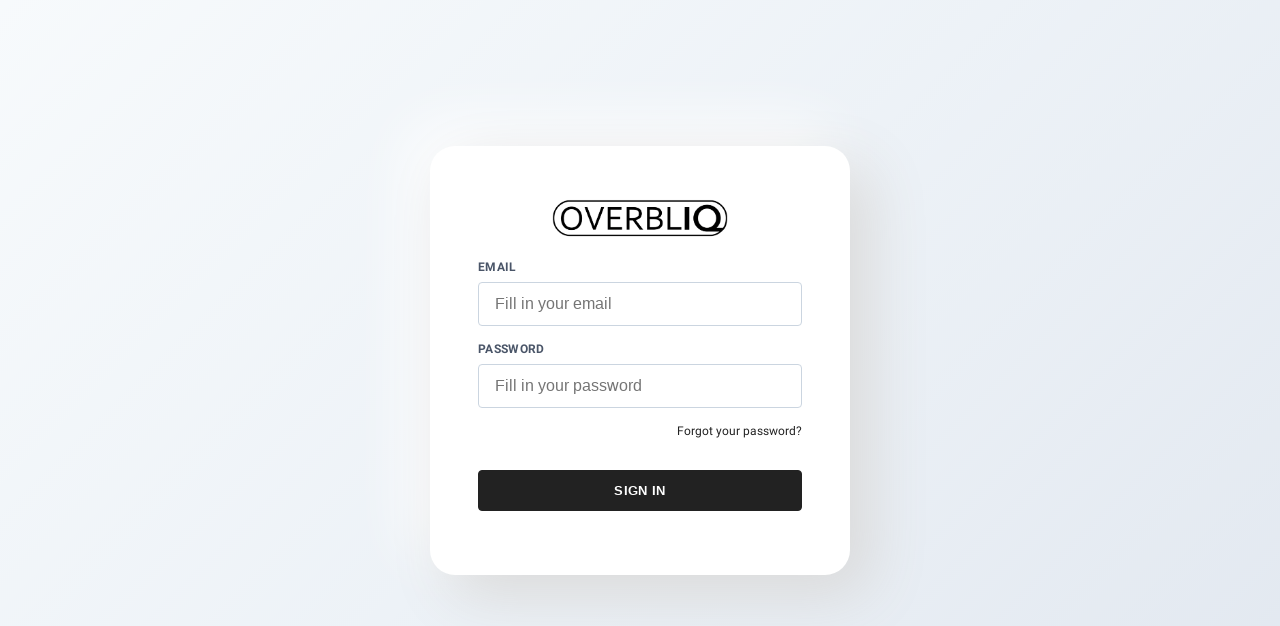

--- FILE ---
content_type: text/html;charset=UTF-8
request_url: https://cloud.prod.overbliq.com/auth-service/login
body_size: 2315
content:
<!DOCTYPE html>

<!--html xmlns:th="http://www.thymeleaf.org" xmlns:layout="http://www.ultraq.net.nz/web/thymeleaf/layout"-->
<html xmlns="http://www.w3.org/1999/xhtml" lang="en">


<head>
    <meta charset="utf-8" />
    <meta http-equiv="X-UA-Compatible" content="IE=edge" />
    <meta name="viewport" content="width=device-width, initial-scale=1" />
    <meta name="description" content="Login to OVERBLIQ™ with your email and passowrd" />

    <link rel="stylesheet" href="/auth-service/assets/style.css" />
    <link rel="stylesheet" href="/customization-service/css/AuthLogin/overrides.css" />
    <link rel="shortcut icon" type="image/png" href="/auth-service/images/favicon-32x32.png" />

    <title>OVERBLIQ™ Login</title>
</head>

<body>
<section class="hero">
    <div class="hero-body">
        <div class="container">
            <div class="inner-container">
                <article class="card">
                    <div class="card-content">
                        <div class="logo-container">
                            <div class="logo"></div>
                        </div>

                        

                        <form method="post" id="loginForm" action="/auth-service/login">
                            <div class="field">
                                <label for="email">Email</label>
                                <input id="email" type="email" required="required" name="username" placeholder="Fill in your email" />
                            </div>

                            <div class="field">
                                <label for="password">Password</label>
                                <input id="password" type="password" required="required" name="password" placeholder="Fill in your password" />
                            </div>

                            <div class="field">
                                <a class="forgotten-password" href="/account/recover">Forgot your password?</a>
                            </div>

                            

                            

                            <div class="field">
                                <input type="submit" class="button login-button" value="Sign in" />
                            </div>

                            
                        </form>
                        
                    </div>
                </article>
            </div>
        </div>
    </div>
</section>
</body>

</html>



--- FILE ---
content_type: text/css
request_url: https://cloud.prod.overbliq.com/auth-service/assets/style.css
body_size: 87845
content:
/* cyrillic-ext */
@font-face {
  font-family: 'Roboto';
  font-style: normal;
  font-weight: 400;
  font-display: swap;
  src: local('Roboto'), local('Roboto-Regular'), url(https://fonts.gstatic.com/s/roboto/v20/KFOmCnqEu92Fr1Mu72xKKTU1Kvnz.woff2) format('woff2');
  unicode-range: U+0460-052F, U+1C80-1C88, U+20B4, U+2DE0-2DFF, U+A640-A69F, U+FE2E-FE2F;
}
/* cyrillic */
@font-face {
  font-family: 'Roboto';
  font-style: normal;
  font-weight: 400;
  font-display: swap;
  src: local('Roboto'), local('Roboto-Regular'), url(https://fonts.gstatic.com/s/roboto/v20/KFOmCnqEu92Fr1Mu5mxKKTU1Kvnz.woff2) format('woff2');
  unicode-range: U+0400-045F, U+0490-0491, U+04B0-04B1, U+2116;
}
/* greek-ext */
@font-face {
  font-family: 'Roboto';
  font-style: normal;
  font-weight: 400;
  font-display: swap;
  src: local('Roboto'), local('Roboto-Regular'), url(https://fonts.gstatic.com/s/roboto/v20/KFOmCnqEu92Fr1Mu7mxKKTU1Kvnz.woff2) format('woff2');
  unicode-range: U+1F00-1FFF;
}
/* greek */
@font-face {
  font-family: 'Roboto';
  font-style: normal;
  font-weight: 400;
  font-display: swap;
  src: local('Roboto'), local('Roboto-Regular'), url(https://fonts.gstatic.com/s/roboto/v20/KFOmCnqEu92Fr1Mu4WxKKTU1Kvnz.woff2) format('woff2');
  unicode-range: U+0370-03FF;
}
/* vietnamese */
@font-face {
  font-family: 'Roboto';
  font-style: normal;
  font-weight: 400;
  font-display: swap;
  src: local('Roboto'), local('Roboto-Regular'), url(https://fonts.gstatic.com/s/roboto/v20/KFOmCnqEu92Fr1Mu7WxKKTU1Kvnz.woff2) format('woff2');
  unicode-range: U+0102-0103, U+0110-0111, U+0128-0129, U+0168-0169, U+01A0-01A1, U+01AF-01B0, U+1EA0-1EF9, U+20AB;
}
/* latin-ext */
@font-face {
  font-family: 'Roboto';
  font-style: normal;
  font-weight: 400;
  font-display: swap;
  src: local('Roboto'), local('Roboto-Regular'), url(https://fonts.gstatic.com/s/roboto/v20/KFOmCnqEu92Fr1Mu7GxKKTU1Kvnz.woff2) format('woff2');
  unicode-range: U+0100-024F, U+0259, U+1E00-1EFF, U+2020, U+20A0-20AB, U+20AD-20CF, U+2113, U+2C60-2C7F, U+A720-A7FF;
}
/* latin */
@font-face {
  font-family: 'Roboto';
  font-style: normal;
  font-weight: 400;
  font-display: swap;
  src: local('Roboto'), local('Roboto-Regular'), url(https://fonts.gstatic.com/s/roboto/v20/KFOmCnqEu92Fr1Mu4mxKKTU1Kg.woff2) format('woff2');
  unicode-range: U+0000-00FF, U+0131, U+0152-0153, U+02BB-02BC, U+02C6, U+02DA, U+02DC, U+2000-206F, U+2074, U+20AC, U+2122, U+2191, U+2193, U+2212, U+2215, U+FEFF, U+FFFD;
}
/* cyrillic-ext */
@font-face {
  font-family: 'Roboto';
  font-style: normal;
  font-weight: 700;
  font-display: swap;
  src: local('Roboto Bold'), local('Roboto-Bold'), url(https://fonts.gstatic.com/s/roboto/v20/KFOlCnqEu92Fr1MmWUlfCRc4AMP6lbBP.woff2) format('woff2');
  unicode-range: U+0460-052F, U+1C80-1C88, U+20B4, U+2DE0-2DFF, U+A640-A69F, U+FE2E-FE2F;
}
/* cyrillic */
@font-face {
  font-family: 'Roboto';
  font-style: normal;
  font-weight: 700;
  font-display: swap;
  src: local('Roboto Bold'), local('Roboto-Bold'), url(https://fonts.gstatic.com/s/roboto/v20/KFOlCnqEu92Fr1MmWUlfABc4AMP6lbBP.woff2) format('woff2');
  unicode-range: U+0400-045F, U+0490-0491, U+04B0-04B1, U+2116;
}
/* greek-ext */
@font-face {
  font-family: 'Roboto';
  font-style: normal;
  font-weight: 700;
  font-display: swap;
  src: local('Roboto Bold'), local('Roboto-Bold'), url(https://fonts.gstatic.com/s/roboto/v20/KFOlCnqEu92Fr1MmWUlfCBc4AMP6lbBP.woff2) format('woff2');
  unicode-range: U+1F00-1FFF;
}
/* greek */
@font-face {
  font-family: 'Roboto';
  font-style: normal;
  font-weight: 700;
  font-display: swap;
  src: local('Roboto Bold'), local('Roboto-Bold'), url(https://fonts.gstatic.com/s/roboto/v20/KFOlCnqEu92Fr1MmWUlfBxc4AMP6lbBP.woff2) format('woff2');
  unicode-range: U+0370-03FF;
}
/* vietnamese */
@font-face {
  font-family: 'Roboto';
  font-style: normal;
  font-weight: 700;
  font-display: swap;
  src: local('Roboto Bold'), local('Roboto-Bold'), url(https://fonts.gstatic.com/s/roboto/v20/KFOlCnqEu92Fr1MmWUlfCxc4AMP6lbBP.woff2) format('woff2');
  unicode-range: U+0102-0103, U+0110-0111, U+0128-0129, U+0168-0169, U+01A0-01A1, U+01AF-01B0, U+1EA0-1EF9, U+20AB;
}
/* latin-ext */
@font-face {
  font-family: 'Roboto';
  font-style: normal;
  font-weight: 700;
  font-display: swap;
  src: local('Roboto Bold'), local('Roboto-Bold'), url(https://fonts.gstatic.com/s/roboto/v20/KFOlCnqEu92Fr1MmWUlfChc4AMP6lbBP.woff2) format('woff2');
  unicode-range: U+0100-024F, U+0259, U+1E00-1EFF, U+2020, U+20A0-20AB, U+20AD-20CF, U+2113, U+2C60-2C7F, U+A720-A7FF;
}
/* latin */
@font-face {
  font-family: 'Roboto';
  font-style: normal;
  font-weight: 700;
  font-display: swap;
  src: local('Roboto Bold'), local('Roboto-Bold'), url(https://fonts.gstatic.com/s/roboto/v20/KFOlCnqEu92Fr1MmWUlfBBc4AMP6lQ.woff2) format('woff2');
  unicode-range: U+0000-00FF, U+0131, U+0152-0153, U+02BB-02BC, U+02C6, U+02DA, U+02DC, U+2000-206F, U+2074, U+20AC, U+2122, U+2191, U+2193, U+2212, U+2215, U+FEFF, U+FFFD;
}

html, body {
    background: rgb(247,250,252);
    background: -moz-linear-gradient(135deg, rgba(247,250,252,1) 0%, rgba(237,242,247,1) 50%, rgba(226,232,240,1) 100%);
    background: -webkit-linear-gradient(135deg, rgba(247,250,252,1) 0%, rgba(237,242,247,1) 50%, rgba(226,232,240,1) 100%);
    background: linear-gradient(135deg, rgba(247,250,252,1) 0%, rgba(237,242,247,1) 50%, rgba(226,232,240,1) 100%);
    color: #222;
    font-family: 'Roboto', sans-serif;
    font-size: 1rem;
    font-weight: 400;
    margin: 0;
}

.hero {
    min-height: 100vh;
    -webkit-box-align: stretch;
    -ms-flex-align: stretch;
    align-items: stretch;
    display: -webkit-box;
    display: -ms-flexbox;
    display: flex;
    -webkit-box-orient: vertical;
    -webkit-box-direction: normal;
    -ms-flex-direction: column;
    flex-direction: column;
    -webkit-box-pack: justify;
    -ms-flex-pack: justify;
    justify-content: space-between;
}

.hero-body {
    -webkit-box-align: center;
    -ms-flex-align: center;
    align-items: center;
    display: -webkit-box;
    display: -ms-flexbox;
    display: flex;
    -webkit-box-flex: 1;
    -ms-flex-positive: 1;
    flex-grow: 1;
    -ms-flex-negative: 0;
    flex-shrink: 0;
    padding: 1rem;
}

@media screen and (min-width: 568px) {
    .hero-body {
        padding: 3rem 1.5rem;
    }
}

.container {
    -webkit-box-flex: 1;
    -ms-flex-positive: 1;
    flex-grow: 1;
    -ms-flex-negative: 0;
    flex-shrink: 0;
    margin: 0;
    position: relative;
    width: 100%;
}

@media screen and (min-width: 1068px) {
    .container {
        max-width: 960px;
        width: 960px;
    }
}

@media screen and (min-width: 1260px) {
    .container {
        max-width: 1152px;
        width: 1152px;
    }
}

@media screen and (min-width: 1452px) {
    .container {
        max-width: 1344px;
        width: 1344px;
    }
}

.inner-container {
    -webkit-box-pack: center;
    -ms-flex-pack: center;
    justify-content: center;
}

@media screen and (min-width: 769px) {
    .inner-container {
        display: -webkit-box;
        display: -ms-flexbox;
        display: flex;
    }
}

.card {
    border-radius: 25px;
    background: #ffffff;
    box-shadow:  20px 20px 60px #d9d9d9,
                 -20px -20px 60px #ffffff;
    max-width: 100%;
    position: relative;
}

@media screen and (min-width: 768px) {
    .card {
        width: 420px;
    }
}

.card-content {
    padding: 2rem 1.5rem;
}

.logo-container {
    display: flex;
    justify-content: center;
    margin-bottom: 1rem;
}

.logo {
    background-image: url('[data-uri]');
    background-position: center;
    background-repeat: no-repeat;
    background-size: contain;
    width: 180px;
    height: 50px;
}

@media screen and (min-width: 568px) {
    .container {
        -webkit-box-flex: 0;
        -ms-flex-positive: 0;
        flex-grow: 0;
        -ms-flex-negative: 0;
        flex-shrink: 0;
        margin: 0 auto;
    }

    .card-content {
        padding: 3rem;
    }
}

.field {
    display: flex;
    flex-direction: column;
    margin-bottom: 1rem;
}

.login-choose-field {
    margin-top: 2rem;
}

input:not([type=submit]) {
    background: #fff;
    color: #222;
    border-radius: 0.25rem;
    border: 1px solid #CBD5E0;
    display: block;
    filter: none;
    font-size: 1rem;
    padding: 0.75rem 1rem;
    -webkit-appearance: none;
}

.title {
    margin-top: 0;
    margin-bottom: 2rem;
    text-align: center;
}

label {
    color: #4a5568;
    display: block;
    font-size: 0.75rem;
    font-weight: 700;
    letter-spacing: .025em;
    margin-bottom: 0.5rem;
    text-transform: uppercase;
}

input:hover, input:focus {
    border-color: #4A5568;
    outline: 0;
}

input:disabled:hover, input:disabled:focus {
    border-color: #CBD5E0;
}

.button {
    align-items: center;
    background: #222;
    color: #fff;
    border: 1px solid #222;
    border-radius: 0.25rem;
    display: flex;
    font-size: 0.8rem;
    font-weight: 700;
    letter-spacing: .025em;
    justify-content: center;
    padding: 0.75rem 1rem;
    text-transform: uppercase;
    -webkit-appearance: none;
}

.button.secondary {
    background: #fff;
    color: #222;
    border-color: #fff;
}

.button:hover, .button:focus {
    background: #222;
    border-color: #222;
    color: #fff;
    cursor: pointer;
    text-decoration: underline;
}

.button.secondary:hover, .button.secondary:focus {
    background: #fff;
    border-color: #fff;
    color: #222;
}

.button img, .button svg {
    height: 25px;
    width: 25px;
    margin-right: 1rem;
}

.mail-icon {
    color: #222;
    margin-right: 0 !important;
    margin-left: 0.5rem;
}

.button > div {
    display: flex;
    align-items: center;
}

a {
    color: #222;
    font-weight: 400;
    text-decoration: none;
}

p {
    margin: 0;
}

.error-text {
    color: #F56565;
}

a:hover {
    color: #222;
    cursor: pointer;
    text-decoration: underline;
}

.back {
    align-items: center;
    display: flex;
    font-size: 0.75rem;
    margin-top: 2rem;
}

.back-icon {
    margin-right: 0.5rem;
    height: 15px;
    width: 15px;
}

.forgotten-password {
    font-size: 0.75rem;
    margin-left: auto;
}

.sign-up {
    flex-direction: row;
    flex-wrap: wrap;
    margin-top: 4rem;
}

@media screen and (min-width: 568px) {
    .login-button {
        margin-top: 1rem;
    }

    .sign-up {
        margin-top: 3rem;
    }
}

.create-account {
    font-size: 1rem;
    font-weight: 700;
    margin-left: 0.4rem;
}

.d-none {
    display: none;
}